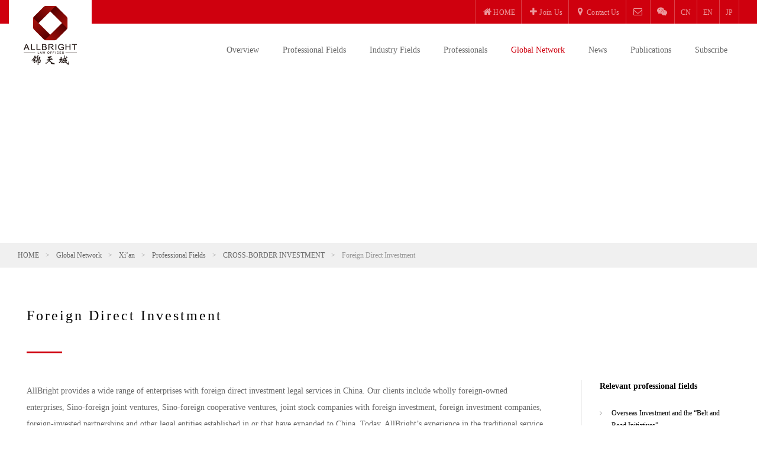

--- FILE ---
content_type: text/html; charset=utf-8
request_url: https://www.allbrightlaw.com/XIan/EN/11066.aspx
body_size: 20565
content:


<!DOCTYPE html>

<html>
<head><meta http-equiv="Content-Type" content="text/html; charset=utf-8" /><meta http-equiv="X-UA-Compatible" content="IE=edge,chrome=1" /><meta name="viewport" content="width=device-width, initial-scale=1.0" /><title>
	Foreign Direct Investment - Xi’an - AllBright Law Offices
</title> <meta name="Keywords" Content="AllBright Law" /> <meta name="Description" Content="" />
    

    <link href="/js/layui/css/layui.css" rel="stylesheet" />
    <link rel="stylesheet" type="text/css" href="/css/web/legaltech.css" />
    <link rel="stylesheet" type="text/css" href="/css/font-awesome-4.7.0/css/font-awesome.min.css">
    <link href="/css/web/animator.min.css" rel="stylesheet" type="text/css">
    <link rel="stylesheet" type="text/css" href="/css/web/phone_top.css">
    <link rel="stylesheet" type="text/css" href="/css/web/jtc_system.css?v7" />
<link rel="stylesheet" type="text/css" href="/css/web/jtc_en.css?v3" />
    <link rel="stylesheet" type="text/css" href="/css/web/fixed.css" />
      <script src="/js/jquery.js?v=3.6.4"></script>
    <script src="/js/web/qrcode.js" type="text/javascript"></script>
    <script src="/js/web/wow.min.js" type="text/javascript"></script>
    <script src="/js/web/legaltech.js?v=1.1" type="text/javascript"></script>
    <script src="/js/layui/layui.js"></script>
    <script src="https://res2.wx.qq.com/open/js/jweixin-1.6.0.js"></script>
     <script src="/js/wxconfig.js"></script>
    <link rel="shortcut icon" href="/favicon.ico" />
</head>
<body>
    <!-- brower_info -->
    <div style="display: none" id="browser_ie">
        <div class="brower_info">
            <div class="notice_info">
                <p>
                    Your browser version is too low, which may cause the website to not be accessed properly!<br>
                    In order for you to use the website features normally, please use these browsers.
                </p>
            </div>
            <div class="browser_list">
                <span><a href="#" target="_blank">
                    <img src="/images/Chrome.png"><br>
                    Chrome</a></span>
                <span><a href="#" target="_blank">
                    <img src="/images/Firefox.png"><br>
                    Firefox</a></span>
                <span><a href="#" target="_blank">
                    <img src="/images/Safari.png"><br>
                    Safari</a></span>
                <span><a href="#" target="_blank">
                    <img src="/images/IE.png"><br>
                    IE9+</a></span>
            </div>
        </div>
    </div>
    <script>
        if (isIE(8)) {
            document.getElementById("browser_ie").style.display = 'block';
        }
    </script>
    <script>
        $(".downmenu").hover(function () {
            $(this).prev().addClass("yellow");
        }, function () {
            $(this).prev().removeClass("yellow");
        });
    </script>

    <!-- Popup window -->
    <div class="black_bg"></div>
    <div class="ewm_box weixin_box BounceIn">
        <div class="close_ewm_box">×</div>
        <div>
            <img src='/uploadify/upload/2018-09-17/209a491c-52d2-4ec4-add9-00d2dd64bd06.jpg' >
        </div>
        <p>
            Open WeChat and scan the QR code<br>
            Subscribe to our WeChat public account
        </p>
    </div>

    <div class="ewm_box search_box BounceIn">
        <div class="close_ewm_box">×</div>
        <h2>Total station search</h2>
        <input name="" placeholder="Search Keyword" id="KeyWordMain" type="text" class="inputselect">
        <select id="RangeMain" name="" class="inputselect">
            <option value="" selected>Search Scope</option>
            <option value="0">text and title</option>
            <option value="1">Search only for titles</option>
        </select>
        <a href="javascript:void(0)" onclick="searchMain()">Search</a>
    </div>
    <script>
        function searchMain() {
            var url = "/EN/0190.aspx";
            window.location.href = url + "?KeyWord=" + $("#KeyWordMain").val() + "&Range=" + $("#RangeMain option:selected").val();
        }
    </script>
    <!--End of Popup window -->

    <div class="site_top">

        <!-- top_head -->
        <div class="top_head">
            <div class="site_width">
                <div class="padding15">
                    <div class="top_head_right">
                        <ul>
                            
                                    <li><a href="/EN/01.aspx"><i class="fa fa-home"></i><span>HOME</span></a></li>
                                
                                    <li><a href="/EN/09.aspx"><i class="fa fa-plus"></i><span>Join Us</span></a></li>
                                
                                    <li><a href="/EN/10.aspx"><i class="fa fa-map-marker"></i><span>Contact Us</span></a></li>
                                

                            
                                    <li><a href='mailto:legal@allbrightlaw.com'><i class='fa fa-envelope-o'></i></a></li>
                                    <li><a href='javascript:;' class='goto_wechat'><i class='fa fa-wechat'></i></a></li>
                                    <!--<li><a href="javascript:;" class="menu_search"><i class="fa fa-search"></i></a></li>-->
                                

                            
                                      <li class=""><a href="/XIan/CN/11066.aspx"><span>CN</span></a></li>
                                
                                      <li class=""><a href="/XIan/EN/11066.aspx"><span>EN</span></a></li>
                                
                                      <li class="lasticon"><a href="/XIan/JP/11066.aspx"><span>JP</span></a></li>
                                
                        </ul>
                    </div>
                </div>
            </div>
        </div>

        <!-- logo and menu -->
        <div class="top_section">
            <div class="site_width">
                <div class="logo">
                    <a href="/EN/01.aspx">
                        <img src="/images/logo.png"></a>
                </div>
                <div class="site_nav">
                    <ul>
                        
                                <li class="">
                                    <a href="/EN/02.aspx">Overview</a>
                                </li>
                            
                                <li class="">
                                    <a href="/EN/03.aspx">Professional Fields</a>
                                </li>
                            
                                <li class="">
                                    <a href="/EN/04.aspx">Industry Fields</a>
                                </li>
                            
                                <li class="">
                                    <a href="/EN/05.aspx">Professionals</a>
                                </li>
                            
                                <li class="active">
                                    <a href="/EN/06.aspx">Global Network</a>
                                </li>
                            
                                <li class="">
                                    <a href="/EN/07.aspx">News</a>
                                </li>
                            
                                <li class="">
                                    <a href="/EN/08.aspx">Publications</a>
                                </li>
                            
                                <li class="">
                                    <a href="/EN/30.aspx">Subscribe</a>
                                </li>
                            
                        
                        <div class="clear"></div>
                    </ul>
                </div>
                <div class="clear"></div>
            </div>
        </div>
    </div>

    <!-- Phone Menu -->
    <div class="mobile">

        <div class="mobile-inner-header">
            <div class="phone_logo">
                <a href="/EN/01.aspx">
                    <img src="/images/logo_w.png" /></a>
            </div>

            <div class="mobile-inner-header-icon mobile-inner-header-icon-out"><span></span><span></span></div>
        </div>
        <div class="mobile-inner-nav">
            
                    <a href="/EN/01.aspx" class="phone_menu">HOME</a>
                
                    <a href="/EN/02.aspx" class="phone_menu">Overview</a>
                
                    <a href="/EN/03.aspx" class="phone_menu">Professional Fields</a>
                
                    <a href="/EN/04.aspx" class="phone_menu">Industry Fields</a>
                
                    <a href="/EN/05.aspx" class="phone_menu">Professionals</a>
                
                    <a href="/EN/06.aspx" class="phone_menu">Global Network</a>
                
                    <a href="/EN/07.aspx" class="phone_menu">News</a>
                
                    <a href="/EN/08.aspx" class="phone_menu">Publications</a>
                
                    <a href="/EN/09.aspx" class="phone_menu">Join Us</a>
                
                    <a href="/EN/10.aspx" class="phone_menu">Contact Us</a>
                
                    <a href="/EN/30.aspx" class="phone_menu">Subscribe</a>
                
             

            
                    <a href="/XIan/CN/11066.aspx" class="language phone_menu chinese ">CN</a>
                    
                
                    <a href="/XIan/EN/11066.aspx" class="language phone_menu  active">EN</a>
                    
                
                    <a href="/XIan/JP/11066.aspx" class="language phone_menu  ">JP</a>
                    <br>
                

            
                    <a href='mailto:shanghai@allbrightlaw.com' class='language phone_menu chinese'><i class='fa fa-envelope-o'></i></a>
                    <a href='javascript:void(0);' class="language phone_menu goto_wechat"><i class='fa fa-wechat'></i></a>
                    <!--<a href="/EN/0190.aspx" class="language phone_menu"><i class="fa fa-search"></i></a>-->
                
            <div style="height: 220px;"></div>
        </div>
    </div>
    <!--End of Phone Menu -->

    

    <div class="main_content">

        <div class="pages_top_bg"></div>
        
                <div class="page_banner office_banner short_banner" style="background-image: url(/uploadify/upload/2018-09-07/c8f5d56c-64dc-4a83-bd0e-27ae095c3a20.jpg);"></div>
            

        

<div class="page_guide margin_none">
    <div class="site_width">
        <div class="padding15">
            
            
                    <a href="/EN/01.aspx">HOME</a> <font>&gt;</font>
                
                    <a href="/EN/06.aspx">Global Network</a> <font>&gt;</font>
                
                    <a href="/XIan/EN">Xi’an</a> <font>&gt;</font>
                
                    <a href="/XIan/EN/03.aspx">Professional Fields</a> <font>&gt;</font>
                
                    <a href="/XIan/EN/10676.aspx">CROSS-BORDER INVESTMENT</a> <font>&gt;</font>
                
                    <span>Foreign Direct Investment</span>
                
         
        </div>
    </div>
</div>


        <div class="office_main_content_new short_padding_top">
            <div class="site_width">

                <div class="about_section">
                    <div class="width9">
                        <div class="padding30">
                            <div class="sub_about_left">
                                
                                        <h1>Foreign Direct Investment</h1>
                                        <div class="title_line_hr"></div>
                                        <p><p>AllBright provides a wide range of enterprises with foreign direct investment legal services in China. Our clients include wholly foreign-owned enterprises,&nbsp;Sino-foreign&nbsp;joint ventures, Sino-foreign cooperative ventures, joint stock companies with foreign investment, foreign investment companies, foreign-invested partnerships and other legal entities established in or that have expanded to China. Today, AllBright’s experience in the traditional service area of foreign direct investment covers almost all areas of business,&nbsp;ranging from&nbsp;real estate, finance, securities, insurance, construction, materials, machinery, chemicals, energy, pharmaceuticals, biotechnology, automobiles, integrated circuits, electronics, telecommunications, media, Internet, logistics, transportation to infrastructure.&nbsp;</p><p><br/></p><p>In foreign direct investment, multiple parties are expected to work together. However, parties may speak different languages, have different cultural values, follow different business philosophies and have different business expectations and goals. Therefore, when designing frameworks, investors need professional guidance from consultants who speak multiple languages, are familiar with different cultures and possess a wide range of experience. We fully understand our clients’ ambitions to start new businesses in China in order to grasp business opportunities at an early stage. Thus, our lawyers work closely with clients’ investment banks and financial advisors to prevent misunderstandings, overcome differences and even break through deadlocks between parties in joint ventures. As a pioneer in the area of foreign direct investment, AllBright provides outstanding services and has already helped many clients explore the Chinese market and conduct their businesses in China smoothly. We provide clients with comprehensive investment guidance to establish investment entities and design business structure. After entities are established, we provide on-going legal services, such as using annual retainers for legal services.</p><p><br/></p></p>
                                    
                                <!--<h3>北京</h3> -->

                            </div>

                            <div class="article">
                                <div class="tab pignose-tab-response pignose-tab-responsive-btn tab">
                                    <ul>
                                        
                                        

                                        
                                        

                                        
                                        

                                        
                                        

                                    </ul>
                                </div>
                            </div>

                            <div class="news_related">
                                <div class="width6 related_left">
                                    
                                            <a href="/XIan/EN/11065.aspx">
                                                <div class="news_data_list">
                                                    <font><i class="fa fa-angle-right"></i></font>
                                                </div>
                                                <h3>Overseas Investment and the “Belt and Road Initiatives”</h3>
                                                <div class="clear"></div>
                                            </a>
                                        

                                </div>
                                <div class="width6 related_right">
                                     
                                            <a href="/XIan/EN/11067.aspx">
                                                <div class="news_data_list">
                                                    <font><i class="fa fa-angle-right"></i></font>
                                                </div>
                                                <h3>Free Trade Zone (FTZ) Related Services</h3>
                                                <div class="clear"></div>
                                            </a>
                                        
                                </div>
                                <div class="clear"></div>
                            </div>
                        </div>
                    </div>
                    <div class="width3">
                        <div class="padding30">
                            <div class="right_menu_title">
                                <h4>
                                    Relevant professional fields
                                </h4>
                                <ul class="practices_sub_list">
                                    
                                            <li>
                                                <a href="/EN/11065.aspx">
                                                    <p>Overseas Investment and the “Belt and Road Initiatives”</p>
                                                </a>
                                            </li>
                                        
                                            <li>
                                                <a href="/EN/11066.aspx">
                                                    <p>Foreign Direct Investment</p>
                                                </a>
                                            </li>
                                        
                                            <li>
                                                <a href="/EN/11067.aspx">
                                                    <p>Free Trade Zone (FTZ) Related Services</p>
                                                </a>
                                            </li>
                                        
                                            <li>
                                                <a href="/EN/11068.aspx">
                                                    <p>Cross-Border Investment and Operation Compliance</p>
                                                </a>
                                            </li>
                                        

                                </ul>
                            </div>
                        </div>
                    </div>
                    <div class="clear"></div>
                </div>
            </div>
        </div>




        <link rel="stylesheet" href="/css/pignose.tab.css" />
        <script type="text/javascript" src="/js/pignose.tab.min.js"></script>
        <script type="text/javascript">
            $(function () {
                $('.tab').pignoseTab({
                    animation: true,
                    children: '.tab'
                });
            });
        </script>



    </div>


    <!-- bottom -->
    <div class="bottom_section">
        <div class="site_width">
            <div class="padding15">
                <div class="width7">
                    
                            <div class="bottom_link">
                                <i class="fa fa-copyright"></i>AllBright Law Offices<font>|</font><a href="/EN/0199.aspx">Exoneration Clause</a><font>|</font><a href="/EN/0198.aspx">Privacy Policy</a><font>|</font><a href="http://www.legaltech.cc/" target="_blank">Produced by LegalTceh</a>
                            </div>
                        
                </div>
                <div class="width5">
                    <div class="bottom_icon">
                        <img src="/images/gongan.png" /><a target="_blank" href="http://www.beian.gov.cn/portal/registerSystemInfo?recordcode=31011502005268">沪公网安备 31011502005268号</a> 沪ICP备05002643号
                    </div>
                </div>
                <div class="clear"></div>
            </div>
        </div>
    </div>
<script>
var _hmt = _hmt || [];
(function() {
  var hm = document.createElement("script");
  hm.src = "https://hm.baidu.com/hm.js?1cc35db11b1fba574e6fddec7b978f08";
  var s = document.getElementsByTagName("script")[0]; 
  s.parentNode.insertBefore(hm, s);
})();
</script>

</body>
</html>


--- FILE ---
content_type: text/css
request_url: https://www.allbrightlaw.com/css/web/jtc_system.css?v7
body_size: 62284
content:
body{ font-family: Arial, Helvetica, sans-serif, SimSun; /*word-break: break-all;*/}
body.no_move{ overflow: hidden;}

input[type="button"], input[type="submit"], input[type="reset"] {-webkit-appearance: none;}
textarea {  -webkit-appearance: none;}   

#browser_ie { BACKGROUND-COLOR: #f6f6b4; DISPLAY: none; HEIGHT: 85px; COLOR: #000; FONT-SIZE: 15px; position:fixed; bottom:0; width:100%; z-index:9999;}
#browser_ie .brower_info { MARGIN: 0px auto; WIDTH: 800px; PADDING-TOP: 17px}
#browser_ie .brower_info .notice_info { POSITION: relative; MARGIN-TOP: 5px; FLOAT: left}
#browser_ie .brower_info .notice_info P { margin:0; TEXT-ALIGN: left; LINE-HEIGHT: 25px; WIDTH: 360px; DISPLAY: inline-block}
#browser_ie .browser_list { POSITION: relative; FLOAT: left}
#browser_ie .browser_list IMG { WIDTH: 40px; HEIGHT: 40px}
#browser_ie .browser_list SPAN { TEXT-ALIGN: center; WIDTH: 80px; DISPLAY: inline-block}

.site_top{position:fixed; width:100%;  left:0; top:0; z-index:99;}
.pages_top_bg{ height:131px;}

.top_head{background:#CF000E; height:40px; overflow:hidden; transition: all .3s ease;}
.top_head_left a{ font-size:12px; line-height:40px; color:#63839c; transition: all .3s linear 0s;}
.top_head_left a:hover{ color:#fff;}
.top_head_right{ text-align:right; height:40px;}
.top_head_right ul{ margin:0; padding:0; list-style:none; display:inline-block;}
.top_head_right ul li{ float:left; border-left: 1px rgba(255,255,255,0.25) solid;}
.top_head_right ul li a{ display:block; color:rgba(255,255,255,0.6); transition: all 300ms linear 0s; padding:0 10px; text-align:center; line-height: 40px; letter-spacing: 0.25px; font-size: 15px;}
.top_head_right ul li a i{ width:20px; line-height: 40px;}
.top_head_right ul li a span{ font-size:12px;}
.top_head_right ul li.email i,.top_head_right ul li.tel i {margin-right: 10px;}
.top_head_right ul li.lasticon{ border-right: 1px rgba(255,255,255,0.25) solid;}
.top_head_right ul li a:hover,.top_head_right ul li a:focus,.top_head_right ul li.tel a{ background:rgba(255,255,255,0.15); color:#fff;}
.top_head_right ul li.tel{ border-left:none;}

.top_section{height:90px; z-index:99; background:#fff; /*box-shadow: 0px 3px 5px 0px rgba(0, 0, 0, 0.12);*/  transition: all .3s ease;}
.top_section .site_width{ position:relative;}
/*.top_section:before{ content:""; position:absolute; width:100%; height:100%; top:0; left:0; background:rgba(255,255,255,0.85); z-index:-1;}*/
.logo{ position:absolute; width:140px; height:130px; left:0; top:-40px; background:#fff; text-align:center; transition: all .3s ease;  /*box-shadow: 0px 3px 5px 0px rgba(0, 0, 0, 0.12);*/}
.logo a{ display:block; padding:10px 0 20px;  transition: all .3s ease;}
.logo img{ height:100px; vertical-align:middle; transition: all .3s ease;}
.site_nav{ float:right; padding-right:15px;}
.site_nav ul{ margin:0; padding:0; list-style:none;}
.site_nav ul li{ float:left; position:relative; }
/*.site_nav ul li:before{ content:""; position:absolute; width:100%; left:0px; bottom:0; border-bottom:1px #ccc solid; line-height:42px; font-size:18px; color:#9f9f9f; transition: all .3s ease;}*/
.site_nav ul li a{display:block; padding:0 20px; font-size:14px; color:#666; line-height:90px;  transition: all .3s linear 0s;}
.site_nav ul li a:hover,.site_nav ul li:hover:before,.site_nav ul li.active a,.site_nav ul li.active:before{ color:#CF000E;}

.site_nav ul li.login span{ display:block; padding:0 20px; line-height:40px; margin-top:25px; background:#CF000E; color:#fff; position:relative; cursor:pointer;  transition: all .3s ease;}
.site_nav ul li.login span .login_box{background:#CF000E; width:200px; position:absolute; top:40px; right:0; display:none;}
.site_nav ul li.login span:hover .login_box{ display:block;}
.site_nav ul li.login .login_box a{ color:#fff; line-height:60px; border-bottom:1px rgba(255,255,255,0.2) solid;}
.site_nav ul li.login .login_box a:hover{ background:rgba(255,255,255,0.2);}
.site_nav ul li.ifont{ float:left; padding-left:0px; margin:0 5px;}
.site_nav ul li.ifont:before{ display:none;}
.site_nav ul li.ifont a i{ border: 1px #ccc solid; width: 28px; height: 28px; border-radius: 100%; line-height: 28px; text-align: center; font-size:14px;}
.site_nav ul li.ifont a i.fa-mobile{ font-size:20px; margin-top:5px;}
.site_nav ul li.ifont.firstifont{}

.office_name_top{position:absolute; left:140px; bottom:20px; height:38px; line-height:38px; font-size:16px; letter-spacing:5px; padding-left:10px; border-left:1px #666 solid; color:#000; transition: all .3s ease;}

.site_top.NavBg .top_head{height:0px;}
.site_top.NavBg .top_section{ height:60px; transition: all .3s ease; border-bottom:1px #e0e0e0 solid; background:rgba(255,255,255,0.75);}
.site_top.NavBg .top_section .logo{ top:0; width:60px; height:60px; background:none; transition: all .3s ease;}
.site_top.NavBg .top_section .logo a{ transition: all .3s ease; padding:10px 0; height:40px;}
.site_top.NavBg .top_section .logo img{ height:40px;}
.site_top.NavBg .top_section .site_nav ul li a{line-height:60px; transition: all .3s ease;}
.site_top.NavBg .top_section .office_name_top{ left:60px; bottom:10px;}

.site_top.NavBg .site_nav ul li.login span{ margin-top:10px; line-height:40px;}

.design{ position:absolute; left:0; bottom:20px; padding-left:40px; font-size:12px; display:none;}

.main_content{}


/* 更多按钮 */
.more_btn{ margin-top:40px; text-align:center;}
.more_btn a{ padding:15px 80px;  border:1px #ccc solid; color:#666; position:relative;}
.more_btn a span{ position:relative; z-index:2;  font-size:12px; transition: all .3s ease-out 0s;}
.more_btn a:before{ content:""; background:#CF000E; position:absolute; height:100%; top:0; left:0; width:0; z-index:1; transition: all .3s ease-out 0s;}
.more_btn a:hover span{ color:#fff;}
.more_btn a:hover:before{ width:100%;}

/* banner */
.slideBox{ width:100%; height:650px; overflow:hidden; position:relative;}
.slideBox .hd{ height:15px; overflow:hidden; position:absolute; left:50%; margin-left:-84px; bottom:15px; z-index:1; display:none; }
.slideBox .hd ul{ overflow:hidden; zoom:1; margin:0; padding:0; list-style:none; }
.slideBox .hd ul li{ float:left; margin:0 3px;  width:50px; height:6px; line-height:140px; overflow:hidden; text-align:center; background:rgba(255,255,255,0.4); cursor:pointer; }
.slideBox .hd ul li.on{ background:#CF000E; height:8px; margin-top:-1px; }
.slideBox .bd{ position:relative;  width:100%; height:100% !important; z-index:0;}
.slideBox .bd .box_word{ position:absolute; width:100%; height:100%; left:0; top:0; display:table; z-index:2;}
.slideBox .bd .box_word .box_word_bg{display: table-cell; vertical-align: middle; padding-top:90px; text-align: center;}
.slideBox .bd .box_word p{ color:#fff; font-size:24px; font-weight:bold; margin:0; line-height:1.6em;}
.slideBox .bd .box_word_phone{ display:none;}
.slideBox .bd ul{ margin:0; padding:0; list-style:none; height:100% !important; width:100% !important;}
.slideBox .bd li{ zoom:1; vertical-align:middle; height:100%; background-position:center center; background-repeat:no-repeat;  background-size: cover;  width:100% !important; position:relative;}
.slideBox .prev,.slideBox .next{ position:absolute; left:0; top:50%; margin-top:35px; display:block; width:30px; height:60px; text-align:center; filter:alpha(opacity=30);opacity:0.3; background:#000;}
.slideBox .prev i,.slideBox .next i{ font-size:30px; color:#fff; line-height:60px;}
.slideBox .next{ left:auto; right:0; background-position:8px 5px; }
.slideBox .prev:hover,
.slideBox .next:hover{ filter:alpha(opacity=100);opacity:1;  }
.slideBox .prevStop{ display:none; }
.slideBox .nextStop{ display:none; }
.small_title{ font-size:21px; color:#fff; letter-spacing:3px; text-transform:uppercase;  text-shadow:0px 3px 5px rgba(0, 0, 0, 0.3); }
.banner_title{ font-size:50px; line-height:1.2em; color:#fff; font-weight:700; margin:20px auto 30px; text-shadow:0px 3px 5px rgba(0, 0, 0, 0.3); }
.banner_txt{ font-size:16px; color:#000; margin-bottom:30px;}
.slideBox .more_btn a{color:rgba(255,255,255,0.8); font-size:12px; background:#CF000E; border:none;}
.slideBox .more_btn a:before{background: #99000F;}

.short_width{ width:40%; text-align: justify;}

.slideBox.fullpage{ height:100%; max-height:1000px;}
.slideBox.fullpage .banner_title{ margin-bottom:50px; font-size:46px;}
.slideBox.fullpage .banner_txt{ margin-bottom:60px;}
.slideBox.fullpage .bd .box_word .box_word_bg{ padding-top:0;}

/* 首页新闻 */
.home_news_box{ position:relative; min-height:400px;}
.home_news_list{ position:absolute; width:100%; left:0; top:-100px; /*background:rgba(207,0,14,0.7);*/ background:rgba(255,255,255,0.8); height:100px;}
.home_news_list h2{ margin:0; line-height:100px; color:#CF000E; padding:0 30px; font-size:24px;}
.home_news_list .more_news{ position:absolute; display:block; right:0; top:0; height:100px; line-height:100px; padding:0 20px; color:#CF000E; font-size:24px;  transition: all .3s ease-out 0s;}
.home_news_list .more_news i{line-height:100px;}
.home_news_list .more_news:hover{ padding-right:25px;}
.home_news_list ul{ margin:0; padding:0; list-style:none; padding: 20px 0; background: #f7f7f7;}
.home_news_list ul li{ height:81px; background:#f7f7f7;}
.home_news_list ul li a{ position:relative; height:81px; display:table;  transition: all .3s ease-out 0s;}

.home_news_list ul li a .news_data{ position:absolute; height:50px; width:48px; padding:5px 10px; left:15px; top:50%; margin-top:-30px; background:#EBEBEB; color:#d6d6d6;}
.home_news_list ul li a .news_data span{ display:block; font-size:18px; color:#555; line-height:30px;}
.home_news_list ul li a .news_data font{ display:block; font-size:14px; color:#999; line-height:14px;}
.news_title_box{display:table-cell; vertical-align:middle;}
.news_title{ padding-left:100px; padding-right:15px;  font-size:13px; line-height:20px; color:#555; max-height:60px; display: -webkit-box;
    -webkit-line-clamp: 3;
    -webkit-box-orient: vertical;
    overflow: hidden;
    text-overflow: ellipsis;}

.home_news_list ul li a:hover{ background:#EBEBEB;}
.home_news_list ul li a:hover .news_title{ color:#CF000E;}

/* 首页业务领域 */
.home_practice{ padding:60px 0; position:relative;}
.section_title h2{ text-transform:uppercase; margin:0; margin-bottom:30px; font-size:24px; color:#CF000E;}
.practice_img{ position:absolute; width:30%; top:130px; left:0;}
.practice_img img{ width:100%; vertical-align:middle;}
.home_practice .owl-carousel{ width:65%; margin-left:35%;}

/* 新闻详情 */
.padding_content_box{ margin-left: 5%;}

.page_guide{font-size:12px; color:#999; padding:10px 0; margin-bottom:50px; background: #f0f0f0;}
.page_guide a{ color:#666;}
.page_guide a:hover{ text-decoration:underline;}
.page_guide font{ margin:0 8px;}

.page_news_title{ margin-bottom:30px;}
.page_news_title h2{ font-size:24px; font-weight:normal; color:#333; line-height:1.4em; padding-bottom:10px; margin:0; margin-bottom:10px; border-bottom:1px #efefef solid;}
.page_news_title span{ color:#999; font-size:12px;}
.page_news_title i{ margin:0 6px 0 15px;}
.page_news_title .hr_line{ margin-top:30px; margin-bottom:0;}

.news_content_box{ margin-bottom:80px;}
.news_right{ }
.zhaiyao{ padding:20px; background:#f7f7f7; margin-bottom:40px; font-family: Helvetica,Arial,Microsoft yahei;}
.zhaiyao span{ color:#CF000E; margin-right:6px;}
.news_content p{ margin:0; font-size:14px; color:#666; text-align:justify;}
.news_content img{ max-width:100%;}
.news_content p,.news_content span,.news_content font{  font-family:Arial,Microsoft yahei !important; font-size:14px !important; line-height:2em !important;}

.news_change{ margin:50px 0 0;}
.news_change ul{ margin:0; padding:0; list-style:none; display:inline-block;}
.news_change ul li{ float:left; margin:0 6px;}
.news_change ul li a,.news_change ul li span{ display:block; padding:5px 10px; border:1px #CF000E solid; color:#CF000E;  transition: 0.3s ease;}
.news_change ul li span{border:1px #e0e0e0 solid; color:#ccc;}
.news_change ul li a:hover{ border:1px #CF000E solid; color:#fff; background:#CF000E;}

.sub_title{ font-size:15px; color:#333; margin:0;}

.team_list{ margin:0; padding:0; list-style:none;}
.team_list li{ float:left; width:33.33%; margin-bottom:30px;}
.team_list li a{ display:block; text-decoration:none; border:none; text-align:left;}
.team_list li a .lawyer_pic{ float:left; width:45%; overflow:hidden;}
.team_list li a .lawyer_int_txt{ float:left; width:47%; margin-left:5%; padding-top:8px;}
.team_list li a .lawyer_int_txt h3{ margin:0; color:#000; font-size:16px;}
.team_list li img{ width:100%; transform: scale3d(1, 1, 1); transition: all 0.5s ease; vertical-align: middle;}
.team_list li span{ display:block; font-size:12px; line-height:1.6em; color:#666; overflow: hidden; text-overflow:ellipsis; white-space: nowrap;}
.team_list li font{ color:#888; font-size:12px; display:block; margin-bottom:12px;}
.team_list li a:hover img{transform: scale3d(1.05, 1.05, 1.05); transition: all 0.5s ease;}
.team_list li a i{ color:#CF000E; font-size:12px; margin-right:5px; margin-top:10px;}
.team_list li a em{ font-style:normal; color:#CF000E; font-size:12px; display:inline-block; margin-top:10px;}

.one_team_list{ margin-bottom:30px;}
.one_team_list li{ width:100%; margin-bottom:20px; border:1px #efefef solid; overflow:hidden;}
.one_team_list li:hover{ background:#f7f7f7;}

.share_box{  margin-bottom:30px;}
.share_box p{ overflow:hidden; font-size:12px; margin:0;}

.padding_content_box .news_box ul li a h4,.padding_content_box .news_box ul li a h2,.padding_content_box .news_box ul li a p{ width:100%;}

.news_about{ border:1px #efefef solid; padding:8px 15px; background:#f7f7f7;}

/* 律师简历 */
.lawyer_content img{ width:100%; vertical-align: middle;}

.lawyer_content h1{ margin:0; font-size:28px; color:#000; letter-spacing: 2px;}
.lawyer_content font{ display:block; margin-top:8px; margin-bottom:30px; color:#999;}
.lawyer_name{ position:relative;}

.lawyer_btn{ position:absolute; top:5px; right:0; text-align:right;}
.lawyer_btn a{ display:block; height:100%;}
.lawyer_btn span{ display:inline-block; width:36px; height:36px; overflow:hidden; border-radius:36px; border:1px solid #CF000E; margin-right:12px;  transition: all .3s ease-out 0s;}
.lawyer_btn span i{width:36px; height:36px; text-align:center; line-height:36px; font-size:18px; float:left; color:#CF000E;}
.lawyer_btn span font{ float:left; line-height:21px; color:#CF000E;}
.lawyer_btn span.dr:hover{ width:105px;} 
.lawyer_btn span.dv:hover{ width:110px;} 
.lawyer_btn span.dc:hover{ width:90px;} 

.lawyer_base_box{ margin-bottom:40px; border-top: 1px #ededed solid;}
.lawyer_base{ border-bottom:1px #ededed solid; padding:7px 0; font-size:14px;}
.lawyer_base span{ font-weight:normal; color:#999; font-size:12px;}
.lawyer_base em{ margin:0 5px; font-style:normal; color:#999;}
.lawyer_base a{ color:#CF000E;}
.lawyer_base a:hover{ text-decoration:underline;}

.lawyer_down{ margin-top:30px; padding-bottom:30px;}
.lawyer_down .button{display: inline-block; padding: 10px 15px; border:1px solid #CF000E; background:none; line-height:1; border-radius: 3px; margin-right:10px; font-size: 14px; color:#CF000E; text-decoration:none; cursor: pointer; transition: all .2s ease-in-out;}
.lawyer_down .button:hover{ background-color: #CF000E; color:#fff;}

.practices_good{ padding-bottom:30px;}
.practices_good a{ display: inline-block; padding:5px 15px; border:1px solid #CF000E; color:#CF000E; border-radius: 5px; font-size:12px; margin-right:15px; transition: all .3s ease-out 0s;}
.practices_good a:hover{ background:#CF000E; color:#fff;}

.lawyer_int{ margin-top:20px; padding-bottom:10px;}
.lawyer_int h2{ margin:0; font-size:18px; color:#333;}
.lawyer_int p{ margin:20px 0; color:#666; text-align:justify; line-height:1.8em;}
.lawyer_int ul{ margin:10px 0; padding:0; list-style:none;}
.lawyer_int ul li{ margin-bottom:5px; color:#777; line-height:2em; text-align:justify; position:relative;}
.lawyer_int ul li a{color:#777;}
.lawyer_int ul li a:hover{ text-decoration:underline;}
.lawyer_int ul li b{ color:#555;}
.lawyer_int i{display:inline-block;padding-left: 1.5em; font-style: normal; position:relative;}
.lawyer_int em{position: absolute; left:0; top:-1px; font-style: normal;}
.lawyer_int span i{ padding-left:0; font-style:italic;}

.service_lawyer_search{ width:100%; margin-bottom:20px; text-align:right;}
.service_lawyer_search p{ color:#999; margin:5px 0; text-align:left; font-size:14px;}
.service_lawyer_search input,.service_lawyer_search select,.service_lawyer_search textarea{ box-sizing:border-box;}
.service_lawyer_search input,.service_lawyer_search select,.service_lawyer_search button,.service_lawyer_search textarea{font-family:Arial;}
.service_lawyer_search input,.service_lawyer_search select,.service_lawyer_search textarea{ display: block; width: 100%; height: 34px; border-radius: 3px; padding: 6px 12px; +padding:0 0; font-size: 14px; line-height: 1.42857143; +line-height:34px; color: #555555; background-color: #ffffff;border: 1px solid #cccccc;}
.service_lawyer_search input:focus {border-color: #999;box-shadow:none;}
.service_lawyer_search textarea{ height:90px;}
.service_lawyer_search input.button{ cursor: pointer; outline: none; white-space: nowrap; display:inline-block; margin-top:20px; padding: 0 22px; width:auto; font-size: 12px; height: 34px; line-height: 34px; border-radius: 3px; border:1px solid #CF000E; background:none; color:#CF000E; font-weight:bold; letter-spacing: 1px;transition: all .2s ease-in-out;}
.service_lawyer_search input.button:hover{background-color: #CF000E; color:#fff;}
.service_lawyer_search input.longbtn{ cursor: pointer; outline: none; white-space: nowrap; margin-top:20px; padding: 0 22px; font-size: 14px; height: 40px; line-height: 40px; border-radius: 3px; background-color: #111; color: #FFF; font-weight:bold; letter-spacing: 1px; border: none;transition: all .2s ease-in-out;}
.service_lawyer_search input.longbtn{ width:100%; background-color: #BC2818;}
.service_lawyer_search input.longbtn:hover{ background-color:#000;}

.news_link{ background:#f7f7f7; padding:15px 15px 5px; margin:30px 0;}
.news_link h2{ margin:0; color:#333; font-size:18px; margin-bottom:10px; text-transform:uppercase;}


.bule_news_box{ padding:80px 0;  background:#f7f7f7;}
.bule_border{}
.news_item{ }
.news_item:nth-child(1) a{ display:block; padding:0 40px 0 0;}
.news_item.bule_border a{ padding:0 20px;}
.news_item.last_item a{ padding:0 0 0 40px;}
.news_item a i{ font-size:30px; color:#CF000E; display:block; height:30px; margin-bottom:25px;}
.news_item a h2{ font-size:16px; color:#000; margin:0; line-height:1.5em; /*height:48px;*/ transition: all .3s ease-out 0s; display: -webkit-box;
    -webkit-line-clamp: 2;
    -webkit-box-orient: vertical;
    overflow: hidden;
    text-overflow: ellipsis;}
.news_item a span{ display:block; font-size:12px; color:#999; margin-bottom:10px;}
.news_item a p{ font-size:12px; color:#666; margin:0; line-height:1.5em; height:90px; text-align:justify; transition: all .3s ease-out 0s; display: -webkit-box;
    -webkit-line-clamp: 5;
    -webkit-box-orient: vertical;
    overflow: hidden;
    text-overflow: ellipsis;}
.news_item a:hover h2,.news_item a:hover p{ color:#CF000E; }
	
.index_about{ padding:80px 0;}
.main_title{ text-align:center;}
.main_title h2{ letter-spacing:10px; font-size:32px; margin:0; margin-left:10px; color:#000;}
.main_title span{ display:block; font-size:13px; color:#999; letter-spacing:3px; margin-left:3px; margin-top:10px;}
.main_title .bule_line{ display:inline-block; width:50px; height:2px; background:#CF000E; margin:25px 0;}

.index_about_txt{ margin:0 auto; max-width:800px; text-align:center;}

.about_item{ text-align:center;}
.about_item a{ display:block; padding:30px 15px 50px; border-radius:10px;  transition: all .3s ease-out 0s;}
.about_item a:hover{ background:#f7f7f7;}
.about_item i{ width:72px; height:72px; line-height:72px; border-radius:100%; background: #CF000E; color:#fff; font-size:32px; text-align:center;}
.about_item i.fa-institution:before,.about_item i.fa-cubes:before{ margin-left:5px;}
.about_item i.fa-legal,.about_item i.fa-trophy,.about_item i.fa-shield{ font-size:36px;}
.about_item h2{ margin:30px 0; font-size:21px; color:#000;}
.about_item p{ margin:0; color:#666; font-size:14px; line-height:1.5em; height:63px; text-align: left; display: -webkit-box;
    -webkit-line-clamp: 3;
    -webkit-box-orient: vertical;
    overflow: hidden;
    text-overflow: ellipsis;}
	
.index_practices{ padding:60px 0; text-align:center; position:relative; background:rgba(0,180,250,0.3);}
.index_practices:before{content: ''; display: block; position: absolute; top: 0; right: 0; bottom: 0; left: 0; background: url(../images/practicesbg.jpg) no-repeat fixed center center; opacity: 0.05; z-index: 0;}
.practices_item{ max-width:800px; margin:0 auto; margin-right:60px;}
.practices_item a{ color:#666;  transition: all .3s ease-out 0s;}
.practices_item a h3{ font-size:18px; color:#666; font-weight:normal; margin:20px 0;}
.practices_item a p{ margin:0; font-size:13px; color:#888; line-height:20px; height:120px; display: -webkit-box;
    -webkit-line-clamp: 6;
    -webkit-box-orient: vertical;
    overflow: hidden;
    text-overflow: ellipsis;}
.practices_item a:hover{ color:#333;}

.index_practices.fullpage_practices{ background:#CF000E;}
.index_practices.fullpage_practices .practices_item a h3{ color:#fff;}
.index_practices.fullpage_practices .practices_item a p{ color:rgba(255,255,255,0.85)}
.index_practices.fullpage_practices .owl-theme .owl-dots .owl-dot span{border: 1px #fff solid !important;}
.index_practices.fullpage_practices  .owl-theme .owl-dots .owl-dot.active span, .index_practices.fullpage_practices  .owl-theme .owl-dots .owl-dot:hover span{border:1px #ec5646 solid !important;}

.rongyi_section{ background:#f7f7f7; padding:80px 0; position:relative;}
.rongyi_section .section_title{ text-align:center;}
.rongyi_section .border_line{ position:absolute; width:100%; border-top:1px #e0e0e0 solid; left: 0; top: 200px; margin: 0;}
.owl-carousel_honor{ padding:40px 80px 20px; box-sizing: border-box; text-align:center;}
.owl-carousel_honor .honor_item{ padding:0 30px;}
.owl-carousel_honor .honor_item h2{ margin:0; font-size:18px; font-weight:normal; color:#999; position:relative; margin-bottom:30px;}
.owl-carousel_honor .honor_item h2:before{ content: "\f192"; font-family:FontAwesome; position:absolute; left:50%; margin-left:-6px; bottom:-18px; font-size: 14px;}
.owl-carousel_honor .honor_item p{ font-size:12px; margin:0; line-height:2em; color:#333;}
.owl-carousel_honor .owl-stage-outer{ z-index:2;}
.owl-carousel_honor.owl-theme .owl-controls{ position:absolute; z-index:1; width:100%; box-sizing: border-box; left:0; top:38px;}
.owl-carousel_honor.owl-theme .owl-controls .owl-nav{ position:relative;}
.owl-carousel_honor .owl-controls .owl-nav .owl-prev{ position:absolute; left:30px;}
.owl-carousel_honor .owl-controls .owl-nav .owl-prev:before{ content: "\f104"; font-family:FontAwesome; position:absolute; left:0; top:0; margin-left:12px; font-size: 14px; color:#fff; line-height:30px;}
.owl-carousel_honor .owl-controls .owl-nav .owl-next{ position:absolute; right:30px;}
.owl-carousel_honor .owl-controls .owl-nav .owl-next:before{ content: "\f105"; font-family:FontAwesome; position:absolute; left:0; top:0; margin-left:12px; font-size: 14px; color:#fff; line-height:30px;}

/* 底部 */
.bottom_section{ background:rgba(0,0,0,0.8); padding:25px 0; font-size:12px;}
.bottom_link,.bottom_link a{ color:#ccc;}
.bottom_link i{ margin-right:5px;}
.bottom_link a:hover{ text-decoration:underline;}
.bottom_link font{ margin:0 6px;}
.bottom_icon{ text-align:right; color:#ccc;}
.bottom_icon a{ margin:0 12px 0 6px; color:#ccc;}
.bottom_icon a i{ width:22px; height:22px; border-radius:100%; background:#172385; color:#fff; text-align:center; line-height:22px; font-size:12px;  transition: all .3s ease-out 0s;}
.bottom_icon a:hover{ text-decoration:underline;}

.sub_banner{ height:300px; background-size: cover; background: no-repeat scroll center center;}

.bottom_title{ margin-bottom:20px;}
.bottom_title h2{ margin:0; font-size:18px; font-weight:normal; color:#000;}

.qrcode_share_box{ border:1px #ccc solid; padding:30px 0; text-align:center;}
.qrcode_share_box p{ font-size:13px; color:#888; margin-bottom:0;}

/* 上一篇下一篇新闻 */

.news_data_list{ float:right; margin-left:40px;}
.news_data_list p{ margin:0; font-size:21px; font-family:helveticaneuethn,Arial; color:#999; margin-top:4px; margin-bottom:20px;  transition: all .3s ease-out 0s;}
.news_data_list font{ display:block; border-left:1px #e6e6e6 solid; margin-left:15px; padding-left:25px;  transition: all .3s ease-out 0s;}
.news_data_list font i{ position:relative; font-size:18px; color:#666;  transition: all .3s ease-out 0s;}
.news_data_list font i:after{ content:""; position:absolute; left:-11px; top:9px; height:1px; width:15px; background:#666;  transition: all .3s ease-out 0s;}

.news_related{ margin-top:80px; background:#f7f7f7;}
.news_related a{ padding:40px 30px; display:block;  transition: all .3s ease-out 0s;}
.news_related a:hover{ background:#CF000E;}
.news_related h3{ margin:0; overflow:hidden; white-space: nowrap; text-overflow: ellipsis; color:#666; font-size:14px; font-weight:normal;  transition: all .3s ease-out 0s;}
.news_related .related_right h3{ text-align:right;}
.news_related a:hover h3{ color:#fff; }
.related_left .news_data_list{ float:left; margin-right:20px; margin-left:0;}
.related_left .news_data_list font{transform:rotate(180deg); margin-left:0;}
.related_right .news_data_list{ margin-left:20px;}
.news_related a:hover .news_data_list font{ border-color:#fff;}
.news_related a:hover .news_data_list font i{ color:#fff;}
.news_related a:hover .news_data_list font i:after{background:#fff;}

/* 相关律师 */
.lawyer_link_list{ margin-bottom:40px;}
.lawyer_link_list h3{ margin:0; padding-bottom:10px; border-bottom:1px #e6e6e6 solid; font-size:14px; color:#999; font-weight:normal;}
.lawyer_link_list ul{ margin:0; padding:0; list-style:none;}
.lawyer_link_list ul li{ border-bottom:1px #e6e6e6 solid; padding-top:15px;}
.lawyer_link_list ul li a{ display:block; line-height:1em;}
.news_lawyer_img{ float:left; margin-right:12px; width:35%;}
.news_lawyer_txt{ overflow:hidden;}
.news_lawyer_txt h4{ margin:0; font-size:15px; color:#666; margin-bottom:5px; display: block; line-height: 1em;}
.news_lawyer_txt em{ font-size:12px; color:#999; font-style:normal; display:block; margin-bottom:15px;  overflow: hidden; white-space: nowrap; text-overflow: ellipsis;}
.news_lawyer_txt p{ font-size:12px; color:#999; margin:3px 0; overflow: hidden; white-space: nowrap; text-overflow: ellipsis;}
.news_lawyer_txt p i{ margin-right:5px;}

.lawyer_link_list #qrcode{ text-align:center; border: 1px #e6e6e6 solid; padding: 20px; border-top: none;}

.page_news_title .page_title{ width:75%; margin:0 auto; text-align:center; padding-bottom:60px;}
.page_news_title .page_title h2{ border-bottom:none;}
.page_news_title .page_title p{ text-align:left;}

.office_list{ padding:0; margin:0; list-style:none; border-top:1px #eee solid;}
.office_list li{}
.office_list li a{ display:block; padding:20px 0; border-bottom:1px #eee solid;  transition: all .3s ease-out 0s;}
.office_list .office_img{ float:left; width:17%;}
.office_list .office_txt{ float:left; width:73%; padding:15px 0;}
.office_list .office_go{ float:left; width:10%; text-align:center; padding-top:45px; color:#999;}
.office_list .office_img img{ width:100%; vertical-align:middle;}
.office_list .office_txt h2{ margin:0; margin-bottom:10px; padding-left:25px; padding-right:15px; font-size:16px; font-weight:normal; color:#000;  transition: all .3s ease-out 0s;}
.office_list .office_txt p{ margin:0; padding-left:25px; padding-right:15px; color:#888; font-size:13px;  transition: all .3s ease-out 0s;}

.office_list li a:hover{ background:#f7f7f7;}
.office_list li a:hover .office_txt h2{ padding-left:40px; padding-right:0;}
.office_list li a:hover .office_txt p{ padding-left:40px; padding-right:0;}

.page_banner{ height:640px; background-repeat:no-repeat; background-position:center center; background-size: cover; position:relative;}
.banner_content{ position:absolute; left:0; bottom:180px; width:100%; color:#fff;}
.banner_content h2{ font-size:42px; margin:0; margin-bottom:40px;}
.banner_content p{ font-size:14px; margin:0;}

.banner_search{ position:absolute; right:0; top:-120px;}
.banner_search select.inputselect{ font-size:14px; width: 160px;}

.white_box{ margin-top:-130px; background:#fff; padding:40px 60px 80px; position:relative;}
.office_list_new{ margin:0; padding:0; list-style:none;}
.office_list_new li{ float:left; width:25%; /*border-bottom:1px #eee solid; border-right:1px #eee solid;*/ text-align:center; padding:20px 0; margin-bottom:10px; box-sizing: border-box;}
.office_list_new li:nth-child(3n){ border-right:none;}
.office_list_new li a{ display:block;}
.office_list_new li .office_img_bg{ display:inline-block; width:100px; height:100px; border-radius: 10px; padding: 5px; box-shadow: 0px 0px 8px rgba(0,0,0,0.4);}
.office_list_new li .office_img_bg img{ width:100px; height:100px; border-radius: 8px; transition: all 0.5s ease; -webkit-filter: grayscale(100%);
    -moz-filter: grayscale(100%);
    -ms-filter: grayscale(100%);
    -o-filter: grayscale(100%);
    filter: grayscale(100%); filter: gray;}
.office_list_new li h3{ color:#666; font-weight:normal; margin-bottom:0;}
.office_list_new li a:hover .office_img_bg img{transform: scale3d(1.1, 1.1, 1); filter: none;}
.office_list_new li a:hover h3{ color:#870a06;}

.downmenu{ position: fixed; top:130px; left:0; width:100%; background:#fff; display:none; border-top:1px #eee solid; border-bottom:1px #eee solid;  box-sizing: border-box;  transition: all .3s ease-out 0s; font-size:12px;}
.downmenu_content{ padding:20px 15px 20px 310px;}
.downmenu img{ float:left; margin-right:30px;}
.downmenu p{ margin:0;}
.site_nav ul li:hover .downmenu{ display:block;}
.site_top.NavBg .downmenu{ top:60px;}
.downmenu_txt ul{ margin:0; padding:0; list-style:none; margin-top:15px;}
.downmenu_txt ul li{ margin-right:10px;}
.downmenu_txt ul li a{ line-height:30px !important; padding:0 10px; border:1px #ccc solid; font-size:12px; }
.downmenu_txt ul li a:hover{ border:1px #CF000E solid;}

.office_home .home_news_box{ min-height:inherit;}
.office_home .home_news_list{ position:static; height:auto; margin-top:40px; margin-bottom: 80px;}
.office_home .home_news_list ul{ margin-top:15px;}
.office_home .home_news_list ul li{ background:none;}
.office_home .home_news_list h2{ line-height:40px; font-size:18px; padding:0 15px;}
.office_home .home_news_list .more_news{ height: 40px; line-height: 40px;}

.office_banner{ height:400px;}
.office_banner .banner_content h2{ text-align:center;font-weight:bold; font-family:Arial,Microsoft yahei; margin-bottom: 20px; text-shadow:3px 3px 3px rgba(0,0,0,0.6);}

.office_main_content{ background:url(../images/box_top_bg.png) repeat-x top left; margin-top:-150px; padding-top:20px; position:relative; z-index:2;}
.office_box{ background:#fff; padding:0 15px; min-height:400px;}
.office_left{ float:left; width:20%;}
.office_right{ float:left; width:80%;}
.sub_menu ul{ margin:0; padding:0; list-style:none;}
.sub_menu ul li{ border-bottom:1px #eee solid;}
.sub_menu ul li a{ display:block; padding:10px 0 10px 20px; position:relative; color:#666; font-size:15px; transition: all .3s ease-out 0s;}
.sub_menu ul li a::before {content:''; position:absolute; width:3px; height:12px; background:transparent; left:0px; margin-top:5px; transition: all .3s ease-out 0s;}
.sub_menu ul li a:hover{ padding-left:30px;}
.sub_menu ul li a:hover::before {background:#CF000E; left:10px;}
.sub_menu ul li.active a{ color:#CF000E;}
.sub_menu ul li.active a::before {background:#CF000E;}

.office_page_title{ font-size:24px; line-height:50px; margin-bottom:40px; color:#444;}
.site_page_title{ text-align:center;}
.short_section{ width:75%; margin:0 auto; text-align:center; font-size:13px;}

.img_title{text-align:center; width:90%; margin:80px auto 50px;}
.img_title img{ width:100%; transition:All 0.4s ease-in-out;}
.img_title p{ margin:10px 0; font-size:14px;}
.img_title p a{ color:#555;}
.img_title .imgbox{ overflow:hidden;}
.img_title .imgbox:hover img{transform:scale(1.1);}

.office_news_list{}
.office_news_list ul{ margin:0; padding:0; list-style:none; border-top:1px #eee solid;}
.office_news_list ul li{border-bottom:1px #eee solid; padding:10px 0 10px;}
.office_news_list ul li a{ display:block;}
.office_news_list ul li h4{ color:#575757; font-weight:normal; margin:0; display: -webkit-box;
    -webkit-line-clamp: 2;
    -webkit-box-orient: vertical;
    overflow: hidden;

    text-overflow: ellipsis;}
.office_news_list ul li span{ color:#999; font-size:13px;}
.office_news_list ul li a:hover h4{ color:#CF000E;}

.practices_list{ margin:0; padding:0; list-style:none; padding-top:20px;}
.practices_list li{ margin-bottom:40px;}
.practices_list li a{ display:block; padding:30px 50px 30px 0; background:#f7f7f7; transition: all .3s ease-out 0s; position:relative;}
.practices_list li a h3{ font-size:18px; color:#CF000E; margin:0; margin-bottom:10px; transition: all .3s ease-out 0s;}
.practices_list li a p{ color:#999; font-size:13px; margin:0;}
.practices_list_name{ float:left; width:90%; border-left: 10px #CF000E solid; padding-left:30px; box-sizing: border-box;}
.practices_go{ position:absolute; width:5%; border-left:1px #ddd solid; height:30px; right:0; top:50%; margin-top:-15px; padding:0 35px 0 25px; box-sizing: border-box;  transition: all .3s ease-out 0s;}
.practices_go i{ color:#999; line-height:30px; font-size:18px;}
.practices_list li a:hover{ padding:20px 50px 40px 0; background:#fff0de;}
.practices_list li a:hover .practices_go{ padding-right:15px;}
/*.practices_list li a:hover h3,.practices_list li a:hover p{ color:#fff;}
.practices_list li a:hover .practices_go{border-left:1px #fff solid; padding-left:30px;}
.practices_list li a:hover .practices_go i{ color:#fff;}*/

.office_main_content_new{ padding:120px 0;}
.sub_about_left h3{ color:#CF000E; font-size:14px; margin:0; letter-spacing:2px;}
.sub_about_left h1{ font-size:24px; margin:10px 0 50px; color:#000; letter-spacing:3px; }
.title_line_hr{ height:3px; width:60px; margin-bottom:50px; background:#CF000E;}
.sub_about_left p{ font-size:14px; line-height:2em;}
.sub_about_left .more_btn{ text-align:left; margin-top:80px;}
.sub_about_right{ padding:10px; background:#f7f7f7;}
.sub_about_img img{ width:100%;}

.page_imgbg_section{background-repeat:no-repeat; background-position:center center; background-size: cover; position:relative; padding:100px 0; background-attachment:fixed;}
.page_imgbg_section:before{ content:""; position:absolute; top:0; left:0; width:100%; height:100%; background:rgba(0,0,0,0.65)}
.about_section_link{ margin:0; padding:0; list-style:none;}
.about_section_link li{ float:left; width:25%;}
.about_section_link li a{ display:block; text-align:center;  padding:20px 0;}
.about_section_link li a:hover{ background:rgba(255,255,255,0.1);}
.about_section_link li a i{ font-size:72px; color:#CF000E; margin-bottom:30px;}
.about_section_link li a p{ font-size:18px; color:#fff;}

.sub_news_section{ padding:80px 0;}

.right_menu_title{ margin-top:130px; border-left:1px #eee solid; padding-left:30px;}
.right_menu_title h4{ color:#000; margin:1.33em 0; font-weight: bold;}
.practices_sub_list{ margin:0; padding:0; list-style:none;}
.practices_sub_list li a{ position:relative; display:block; padding: 5px 0; padding-left:20px; color: #000; font-size: 12px; line-height: 1.8em;}
.practices_sub_list li a:hover{ text-decoration:underline;}
.practices_sub_list li a:before{    content: "\f105";font-family: FontAwesome; position: absolute; width: 24px; height: 28px; color: #aaa; font-size: 12px; left: 0; top: 5px;}
.lawyer_show_box ul li span {
    display: inline-block;
    margin: 0 5px;
    font-size: 12px;
    line-height: 1.6em;
}
.lawyer_show_box ul{ margin:0; padding:0; list-style:none;}
.lawyer_show_box ul li{ margin-bottom:50px; float:left; width:25%; padding:0 15px; box-sizing: border-box;}
.lawyer_show_box ul li a{ display:block; color:#CF000E; font-size:12px; vertical-align:middle;}
.lawyer_show_box ul li a.office_email{ color:#666;height:22px;}
.lawyer_show_box ul li a img{ width:100%; vertical-align:middle; margin-bottom:15px;}
.lawyer_show_box ul li h2{ font-size:16px; color:#000; margin:0;}
.lawyer_show_box ul li p{ margin-top:0; margin-bottom:8px; font-size:12px; color:#999;line-height: 1.5em; height: 3em;}
.lawyer_show_box ul li a:hover h2,.lawyer_show_box ul li a.office_home:hover,.lawyer_show_box ul li a.office_email:hover{ text-decoration:underline}

.short_banner{ height:280px;}
.short_banner .banner_content{ bottom:120px;}

.office_practices_list{ padding-top:0;}
.office_practices_list li a{ background:#fff; border:1px #eee solid;}
.office_practices_list .practices_list_name{ border-left:none; padding-left:45px;}

.about_icon{ margin:0; padding:0; list-style:none; padding-top:40px;}
.about_icon li{ float:left; width:16.66666666666667%; text-align:center;}
.about_icon li a,.about_icon li a .about_icon_show{ display:inline-block; vertical-align:middle; transition: all .3s ease-out 0s;}
.about_icon li a .about_icon_show{border-radius: 10px;}
.about_icon li a .about_icon_show img{ vertical-align:middle; width:80px;}
.about_icon li a .about_icon_show .red_icon{-webkit-filter: grayscale(100%);
    -moz-filter: grayscale(100%);
    -ms-filter: grayscale(100%);
    -o-filter: grayscale(100%);
    filter: grayscale(100%); filter: gray; opacity:0.6;}
.about_icon li a .about_icon_show .white_icon{ display:none;}

.about_icon li a i{ width:90px; height:90px; line-height:90px; border-radius:100%; border:1px #CF000E solid; font-size:28px; color:#CF000E; position:relative; overflow:hidden;}
.about_icon li a i:before{ position:relative; z-index:2;}
.about_icon li a i:after{ content:""; position:absolute; width:100%; height:100%; border-radius:100%; left:0; top:0; background:#CF000E; -webkit-transform: scale(0);  transform: scale(0); -webkit-transition-property: transform;
  transition-property: transform;
  -webkit-transition-duration: 0.3s;
  transition-duration: 0.3s;
  -webkit-transition-timing-function: ease-out;
  transition-timing-function: ease-out;}
.about_icon li.active a i,.about_icon li a:hover i{ color:#fff;}
.about_icon li.active a i:after,.about_icon li a:hover i:after{-webkit-transform: scale(1); transform: scale(1);}
.about_icon li a p{ color:#666; margin-top: 5px;}

.about_icon li a:hover .about_icon_show,
.about_icon li.active .about_icon_show{ background:#CF000E;}
.about_icon li a:hover .about_icon_show .red_icon,
.about_icon li.active .about_icon_show .red_icon{ display:none;}
.about_icon li a:hover .about_icon_show .white_icon,
.about_icon li.active .about_icon_show .white_icon{ display:block;}

.about_content_box{ padding:20px 80px 60px;}
.about_section_title{font-weight:bold; color:#000; font-size:18px; margin:60px 0 20px; border-left:4px #cf000e solid; padding-left:10px;}
.choose_type{ padding:40px 0 0;}
.choose_type ul{ margin:0; padding:0; list-style:none;}
.choose_type ul li{ margin-bottom:12px; font-size:15px;}
.choose_type ul li a{ margin-right:20px; color:#333;}
.choose_type ul li a:hover,.choose_type ul li a.active{ color:#CF000E; border-bottom:1px #CF000E solid;}

.about_ry_title{ font-size:15px; padding-top:40px;}

.word_search{}
.word_search ul{ margin:0; padding:0; list-style:none;  margin-bottom:15px;}
.word_search ul li{ float:left; width:3.846153846153846%; text-align:center;}
.word_search ul li a,.word_search ul li span{ font-size:14px; display:inline-block; width:32px; height:32px; line-height:32px; border-radius:32px; text-align:center; color: #666; transition: all .5s; }
.word_search ul li span{ color:#ccc;}
.word_search ul li a:hover,.word_search ul li a.onthis{ background:#CF000E; color:#fff;}

.team_main_search{ padding:40px;}
.team_main_search h3{ font-size:16px; color:#333; margin:0; margin-bottom:10px;}
.team_main_search .word_search{ margin-bottom:50px; border:1px #eee solid; padding:5px 0; width:100%; margin-top:0;}
.team_main_search .word_search ul{ border-right:none; margin-bottom:0;}
.team_main_search .word_search ul li{ width:7.692307692307692%;  margin:5px 0;}
.team_main_search .word_search ul li a,.team_main_search .word_search ul li span{width:36px; height:36px; line-height:36px; border-radius:36px;}

.inputselect{ display: block; width: 100%; height:42px; padding: 6px 12px; margin-bottom:30px; font-size: 12px; line-height: 1.42857143; color: #555555; background-color: #ffffff; border: 1px solid #ddd; box-sizing: border-box;}
.search_btn_show{background: #CF000E; width:auto; display:inline-block; color:#fff; cursor:pointer; border:none; padding:15px 80px;  transition: all 0.3s ease-out;}
.search_btn_show:hover{ background:#333;}
.input100{ width:100%;}
.align_right{ text-align:right;}

.team_list_page{ padding:0 30px;}
.team_list_page h3{ font-size:12px; color:#999; font-weight:normal;}
.team_list_page .inputselect{ font-size:12px;}

.news_list_img ul{ margin:0; padding:0; list-style:none;}
.news_list_img ul li{}
.news_list_img ul li a{ display:block; position:relative; padding-bottom:25px; margin-bottom:25px; border-bottom:1px #eee solid;}
.news_list_img ul li a .news_pic{ float:left; width:270px; padding-right:30px;}
.news_list_img ul li a .news_pic img{ width:100%; vertical-align:middle;}
.news_list_img ul li a .news_txt{ overflow:hidden;  padding-right:100px; transition: all .3s ease-out 0s;}
.news_list_img ul li a .news_txt h2{ color:#333; font-size:18px; font-weight:normal; margin:15px 0;}
.news_list_img ul li a .news_txt p{ margin:0; font-size:13px; color:#999;}
.news_list_img ul li a .news_data{ position:absolute; right:0; top:15px; text-align:right;}
.news_list_img ul li a .news_data span{ font-size:14px; color:#999;}
.news_list_img ul li a .news_data p{ margin:0; color:#999; font-size:24px;}

.news_list_img ul li a:hover .news_txt{ padding-left:10px; padding-right:90px;}
.news_list_page{ padding:0; margin-top:50px;}
.news_list_page .inputselect{ height:36px; margin-bottom:10px;}
.news_list_page .search_btn_show{ width:100%;}

.team_main_search .job_search{ border:none;}
.team_main_search .job_search ul li{ width:auto; margin-right:30px;}
.team_main_search .job_search ul li a{ width:auto; height:auto; padding:0px 30px; border:1px #ccc solid;}
.team_main_search .job_search ul li a:hover{ border:1px #CF000E solid;}

a .job_add{ color:#999; /*margin-top:10px; padding-top:10px; border-top:1px #eee solid;*/}
a .job_add font{ color:#000;}

.form_group{margin-bottom: 15px;}
.form_group input,.form_group select,.form_group textarea{width: 100%; font-size: 13px; height: 50px; line-height: 51px; border-radius: 4px; color: #000; outline: none; padding: 0 20px; transition: all 0.2s; border: 1px solid #ccc; background: #fff; font-family: Helvetica,Arial,Microsoft yahei; box-sizing: border-box;}
.form_group textarea{height: 160px; padding-top: 11px; padding-bottom: 11px; line-height: 27px !important; resize: vertical;}
.form_group input:focus,.form_group select:focus,.form_group textarea:focus { box-shadow: none; border-color: #CF000E; background: #fff; }
.form_group input.form_btn{ background:#CF000E; width:auto; height: 50px; line-height: 51px; padding: 0 26px; font-size: 12px; color:#fff; border:none; cursor:pointer;}
.form_group input.form_btn:hover{ background:#000;}
.form_note{ color:#999; font-size:12px;}
.form_note i{ color:#CF000E; font-size:14px; margin-right:5px;}

.contact_info{ padding-left:50px;}
.contact_info h1{ font-size:18px; color:#000; margin-top:0; margin-bottom:30px;}
.contact_info p{ margin:0; line-height:2.5em;}

.contact_space{ padding:0; margin-top:40px;}
.contact_space h3{ font-size:14px; color:#333;}
.contact_space .word_search{ border:none; margin-bottom:0;}
.contact_space .word_search ul li{ width:10%; text-align:left;}

.map{ padding-bottom:100px;}
#allmap{height:450px;}

.news_web_link{ margin-top:30px;}
.news_web_link a{ color:#CF000E;}
.news_web_link a:hover{ text-decoration:underline;}

.team_main_search .other_frim ul li a{ width:auto; height:auto; padding:0 10px;}
.contact_space .other_frim ul li{ width:auto; margin-right:10px;}

.lawyer_action{ border:1px #ccc solid; border-top:none; padding:20px 0;}
.lawyer_action ul{ margin:0; padding:0; list-style:none;}
.lawyer_action ul li{ float:left; width:50%; border-right:1px #ccc solid; box-sizing: border-box; text-align:center;}
.lawyer_action ul li a{ display:block;}
.lawyer_action ul li a i{ color:#CF000E; font-size:28px;}
.lawyer_action ul li a p{ margin:0; margin-top:5px; font-size:15px; color:#333; transition: all 0.2s;}
.lawyer_action ul li a:hover p{ color:#CF000E;}

.job_list{ margin:0; padding:0; list-style:none; margin-top:-20px;}
.job_list li{ transition: all 0.2s;}
.job_list li.job_row_title{ padding:15px 0; font-weight:bold; color:#333;}
.job_list li:nth-child(2n){ background:#f7f7f7;}
.job_list li:last-child{ border-bottom:1px #f0f0f0 solid;}
.job_list li div{ padding:0 2em; box-sizing: border-box;}
.job_list li a{ display:block; padding:15px 0; color:#666;}
.job_list li:hover{ background:#f0f0f0;}
.job_list li.job_row_title:hover{ background:#fff;}

.job_content_title{ margin-top:-15px; margin-bottom:30px;}
.job_content_title h1{ margin:0;font-size: 24px;
    font-weight: normal;
    color: #000;
    line-height: 1.4em;
    padding-bottom: 10px;
    margin: 0;
    margin-bottom: 10px;
    border-bottom: 1px #efefef solid;}
.job_content_title span{color: #333; font-size: 14px; margin-right:25px;}

.job_51job{ margin-top:30px;}
.job_51job a{background: #CF000E; display: inline-block;
    color: #fff;
    cursor: pointer;
    border: none;
    line-height: 1.42857143;
    padding: 7px 25px;
    border-radius: 3px;
    transition: all 0.3s ease-out;}
.job_51job a:hover{ background:#000;}
.job_51job a.other_site_job{ background:none; color:#666;}
.job_51job a.other_site_job:hover{ background:#none; color:#CF000E;}

.job_reg{ margin-top:30px; border:1px #ddd solid; padding:20px 30px; display:none;}
.input_shengming { margin-bottom: 20px; font-size: 13px; }

.tab_ul{ margin-bottom:40px;}
.tab_ul ul{ margin:0; padding:0; list-style:none;}
.tab_ul ul li{ float:left; margin-right:20px;}
.tab_ul ul li a{ display:block; padding:8px 25px; color:#333; background:#f0f0f0; transition: all 0.1s ease-out;}
.tab_ul ul li a:hover{ background:#ddd;}
.tab_ul ul li a.active{ background:#CF000E; color:#fff;}

.home_bottom_bg{background-repeat:no-repeat; background-position:center center; background-size: cover; position:relative; margin-top:50px; padding:100px 0;}
.home_bottom_bg h1{ font-size:36px; margin:0; color:#fff; margin-top:174px;}
.home_bottom_bg p{ font-size:14px; color:#fff; margin:25px 0;}
.news_houor_list{ margin:0; padding:0; list-style:none;}
.news_houor_list li{ float:left; width:33.33%; box-sizing: border-box; border:1px #fff solid; height:174px; margin-left:-1px; margin-bottom:-1px; padding:15px 25px; transition: all 0.2s ease-out;}
.news_houor_list li:first-child{ margin-left:calc(33.33% - 2px);}
.news_houor_list li h2{ margin:0; font-size:15px; border-bottom:1px #fff dotted; color:#fff; display:inline-block; line-height:19px;}
.news_houor_list li span{ display:block; color:#fff; margin-top:20px; font-size:14px; line-height:1.5em; height: 84px; display: -webkit-box;
    -webkit-line-clamp: 4;
    -webkit-box-orient: vertical;
    overflow: hidden;
    text-overflow: ellipsis;}

.news_houor_list li:hover{background:#CF000E;}
.news_houor_list_more{ text-align:right; margin-top:50px;}
.news_houor_list_more a{ background:#CF000E; border:1px #CF000E solid; display:inline-block; padding:15px 25px; color:#fff; margin-right:2px; width: 33.33%; box-sizing: border-box; text-align: center; transition: all 0.2s ease-out;}
.news_houor_list_more a:hover{ background:none; border:1px #CF000E solid;}

.pagination_box{ text-align:center;}

.office_place_box{ margin-top:50px;}
.office_place_box a{ display:block; border:1px #CF000E solid; color:#CF000E; font-size:16px; text-align:center; padding:15px 0; transition: all 0.2s ease-out;}
.office_place_box a:hover{ background:#CF000E; color:#fff;}

.join_box{ padding-top:20px;     padding-bottom: 30px;}
.join_box h3{font-size: 16px; color: #CF000E; margin: 0; margin-bottom: 10px;}
.join_box p{margin:20px 0;}

.short_padding_top{ padding-top:60px;}
.margin_none{ margin:0;}

.rongyi_type_img{ padding-top:40px; float:left; width:20%;}
.rongyi_type_txt{ padding-top:40px; float:right; width:75%;}
.rongyi_type_img img{ width:100%; vertical-align:middle;}
.rongyi_type_img span{ display:block; text-align:center; padding-top:10px;}
.rongyi_type_txt ul{ margin:0; padding:0; list-style:none;}
.rongyi_type_txt ul li{ border-bottom:1px #ddd solid; padding-bottom:20px; margin-bottom:20px;}
.rongyi_type_txt ul li b{ color:#000; display:block; padding-bottom:5px;}

.only_lawyer_show ul li{ border-left:3px #f0f0f0 solid;}

.office_list_new_new{ margin:0; padding:0; list-style:none; margin-top:20px; margin-bottom: 40px;}
.office_list_new_new li{ float:left; width:25%; margin-bottom:20px; padding:0 20px; box-sizing: border-box;}
.office_list_new_new li a{ display:block; border-bottom:1px #eee solid; padding:20px 0; position:relative; transition: all 0.2s ease-out;}
.office_list_new_new li a .office_img_bg{ display:none;}
.office_list_new_new li a h3{ margin:0; color:#333; font-size:15px;}
.office_list_new_new li a:after{content: "\f105"; font-family: FontAwesome; position: absolute; width: 24px; height: 28px; color: #aaa; font-size: 18px; right: 0; top: 20px; text-align:right;}
.office_list_new_new li a:hover{ border-bottom:1px #CF000E solid;}
.office_list_new_new li a:hover h3{ color:#CF000E;}
.office_list_new_new li a:hover:after{ color: #CF000E;}

.practices_list_new{ margin:0; padding:0; list-style:none;}
.practices_list_new li{ float:left; width:33.33%; padding:0 15px; margin-bottom:30px; box-sizing: border-box;}
.practices_list_new li a{ display:block; color:#666;}
.practices_list_new li a:hover{ color:#CF000E; text-decoration:underline;}
.practices_list_new li h3{ margin:20px 0;}
.practices_list_new li h3 a{ font-size:24px; color:#333;}
.practices_list_new li p{ padding-left:0em; padding-bottom:20px; border-bottom:1px #eee solid;}
.practices_list_new li p a{ line-height:2.2em; font-size:18px;}
.practices_list_office li p a{ font-size:15px;}

.new_office_list ul{ margin:0; padding:0; list-style:none;}
.new_office_list ul li{ float:left; width:25%; padding:0 15px; box-sizing: border-box; margin-bottom:30px;}
.new_office_list ul li a{ display:block; border:1px solid #ccc; position:relative; height:108px; padding:15px 20px; box-sizing:border-box; overflow:hidden;}
.new_office_list ul li a span{ color:#666; font-size:24px; line-height:1.3em; display:block; padding-right:108px; position:relative; z-index:3; transition: all .3s ease-out 0s;}
.add_icon{position:absolute; bottom:5px; left:20px; z-index:2; transition: all .3s ease-out 0s;}
.add_icon i{ font-size:16px; color:#666;  transition: all .3s ease-out 0s;}
.over_color{ position:absolute; width:100%; height:100%; top:100%; left:0; /*background:#CF000E;*/ z-index:1;  transition: all .3s ease-out 0s;}
.new_office_list ul li a:hover{ border:1px solid #CF000E;}
.new_office_list ul li a:hover span,.new_office_list ul li a:hover .add_icon i{ color:#CF000E;}
.new_office_list ul li a:hover .add_icon i{transform:rotate(180deg);}
.new_office_list ul li a:hover .over_color{ top:0;}

.office_icon{ position:absolute; right:0px; bottom:0; width:108px; height:108px; z-index:2;}
.office_icon img{ width:108px; height:108px; vertical-align:middle;}
.office_icon img.white{ display:none;}
.new_office_list ul li a:hover .office_icon img.yellow{ display:none;}
.new_office_list ul li a:hover .office_icon img.white{ display:block;}

.brand-list {overflow: hidden;}
.brand-list .brand-bd {
	position: relative;
	margin-left: 10px;
	margin-top: 5px;
}
.brand-list .item { position: absolute; width: 33.33%; box-sizing: border-box; background-color: #fff; border: 1px solid #fff; padding: 18px; top: 0; left: 40%; -webkit-transition: all 0.3s;
	-moz-transition: all 0.3s;
	-o-transition: all 0.3s;
	-ms-transition: all 0.3s;
	transition: all 0.3s;
}

/*.brand-list .hover { box-shadow: 0px 1px 8px rgba(200,200,200,.6); border-color: #c8c8c8;}*/
.brand-list .additem { padding: 0; width: 33.33%; border: none;}
.brand-list .item h3{ margin-top:15px; margin-bottom: 30px;}
.brand-list .item h3 a {font-size: 24px; color: #333; font-weight: bold; line-height: .8;}
.brand-list .item p{ margin-top:0;  margin-bottom: 15px;}
.brand-list .item p a{ font-size: 18px; color: #666;}
.brand-list .item a:hover{color:#CF000E; text-decoration:underline;}
.brand-list .item p.bottom_line{border-bottom: 1px solid #eee; margin-bottom:0;}

.brand-list.hangye-list .item h3 a {font-size: 18px;}

/* 律师手机搜索页面 */
.phone_search_lawyer{ position:fixed; right:10px; bottom:10px; width:40px; height:40px; border-radius:100%; color:#fff; background:#CF000E; text-align:center; z-index:7; display:none;}
.phone_search_lawyer i{ line-height:40px;}

.cover_bg{ background:rgba(0,0,0,0.7); position:fixed; left:0; top:0; width:100%; height:100%; z-index:97; display:none; opacity:0; transition: all .2s ease;}
.cover_bg.cover_open{ display:block; opacity:1;}

.popup{ background:#fff; position:fixed; width:100%; left:0; bottom:-100%; padding:15px 15px 60px; box-sizing: border-box; z-index:98; transition: all .5s ease;}
.popup.phone_open{ bottom:0;}

.pop_close,.textarea_close{ position:absolute; width:50px; height:50px; top:0; right:0; box-sizing: border-box; padding:15px;}
.pop_x{ text-align: center; color: #666;  font-size: 28px;}
.pop_save,.textarea_save{  position:absolute; width:100%; bottom:0; left:0;}
.pop_save a,.textarea_save a,.ok a{ display:block; text-align:center; padding:10px 0; font-size:14px; background:#CF000E; color:#fff; text-decoration:none;}
.popup h2,.poptextarea h2{ font-size:16px; margin:0; padding-bottom:10px; color: #CF000E;}
.poptextarea textarea{ width:100%; border:1px #ccc solid; background:#fff; height:100px; font-size:14px;}

.phone_word_search ul{ margin:0; padding:0; list-style:none; border-top: 1px #ccc dotted; border-left: 1px #ccc dotted;}
.phone_word_search ul li{ float:left; width: 14.28571428571429%;}
.phone_word_search ul li a,.phone_word_search ul li span,.phone_word_search ul li font{display: inline-block; width: 100%; height:35px; border-right: 1px #ccc dotted; color: #555; text-align: center; border-bottom: 1px #ccc dotted; line-height: 35px; transition: All 0.4s ease-in-out;}
.phone_word_search ul li span{ color:#ccc;}
.phone_word_search ul li font{ color:#fff; border-color:#fff;}
.phone_word_search ul li a:hover{ text-decoration:none; background:#e1e1e1;}
.popup .inputselect{ margin-bottom:15px;}

.popup .sub_menu{ margin-bottom:15px;}
.popup .sub_menu ul li{float: left; width: 46%; margin: 0 2%;}

/* 弹出窗口 */
.black_bg{ position:fixed; width:100%; height:100%; top:0; left:0; background:rgba(0,0,0,0.4); z-index:998; display:none;}
.ewm_box{ position:fixed; width:340px; height:220px; padding:30px; top:50%; margin-top:-140px; left:50%; margin-left:-200px; z-index:999; background:rgba(0,0,0,0.6); /* border-radius: 10px;*/ text-align:center;  display:none;}
.close_ewm_box{ position:absolute; top:5px; right:5px; font-size:28px; padding:5px 10px; cursor:pointer;}
.close_ewm_box:hover{ color:#00ACE9;}
.ewm_box #qrcodetop,.ewm_box #qrcodelawyer,.ewm_box #wechat_img{ display:inline-block; margin-top:15px;}
.ewm_box p{ display:block; margin:0; margin-top:20px; color:#fff; line-height:1.6em; font-size:12px;}
.ewm_box h2{ margin:0; font-size:16px; color:#fff; text-align:left; margin-bottom:30px;}
.ewm_box .inputselect{ margin:20px 0; height:38px;}
.ewm_box a{ display:block; height:38px; line-height:38px; background:#CF000E; border-radius: 3px; color:#fff;}
.ewm_box #wechat_img img{ width:140px;}

.search_bar{ margin-top:60px;}
.search_bar .search_btn_show{ height:42px;}
.search_new_box{ padding-top:0;}

.search_section{ margin-top:0;}
.search_section ul li{ line-height:1.5em; margin-bottom:10px;}
.search_section ul li h2{ font-size:14px;}
.search_section ul li span{ font-size:12px;}
.search_section ul li font{ margin:0 5px;}

.weixin_box img{ width: 130px;}
.page_guide .padding15{overflow: hidden; text-overflow: ellipsis; white-space: nowrap;}

.office_team_list_new_show{margin-top:0; padding-bottom:20px;}
.team_main_search.office_team_list_new_show .word_search{margin-bottom:15px; padding:0;}
.team_main_search.office_team_list_new_show .word_search ul li{ width:3.703703703703704%;}

.news_content table{width: 100% !important;}
.news_content table td{border-color:#000 !important;}

.office_type{ font-size: 18px; padding: 0 20px; font-weight: bold; color: #000; margin-top: 15px;}
.office_type_new_list{ padding:20px 20px 0;}
.news_list_img.office_type_new_list ul li a .news_txt h2{font-size: 15px;}

.layui-laypage button{background-color: #CF000E; color: #fff;}

.index_banner_img{ position:absolute; left:0; top:0; width:100%; height:100%; background-position:center center; background-repeat:no-repeat;  background-size: cover; animation-name: kenburns;
    animation-timing-function: linear;
    animation-duration: 18s;
    transform: scale(1.2); }
	
@keyframes kenburns {
  0% {
    opacity: 1;
    -webkit-transform: scale(1);
            transform:rotate(3deg) scale(1);
  }
  5% {
    opacity: 1;
    -webkit-transform: scale(1);
            transform:rotate(3deg) scale(1);
  }
  26.5625% {
    opacity: 1;
    -webkit-transform: scale(1.2);
            transform:rotate(0deg) scale(1.2);
  }
  80% {
    opacity: 1;
    -webkit-transform: scale(1.2);
            transform: scale(1.2);
  }
  100% {
    opacity: 0.8;
	transform: scale(1.2);
  }
}

.news_banner_word{ position:absolute; right:300px; top:0; height:100%; width:7500px; background:rgba(255,255,255,0.75); z-index:1;}
.news_banner_word_content{ position:relative; z-index:2; padding:50px 0; padding-right:400px;}
.news_banner_word_content h2{ font-size:36px; color:#000; margin:0; line-height:40px; font-family:SimSun; font-weight: bold;}
.news_banner_word_content p{ font-size:16px; color:#000; line-height:1.4em; margin:10px 0 30px 0;  font-family:SimSun;}
.news_banner_word_content .more_btn{ text-align:left; margin-top:0;}
.news_banner_box{margin-top:230px;}

.banner_content h2.banner_title_bold{font-weight: bold; font-family: Arial,Microsoft yahei; text-shadow: 3px 3px 3px rgba(0,0,0,0.6);}

.office_team_list_new_show .search_btn_show{box-sizing: border-box; padding: 0; height: 36px; line-height: 36px;}

.site_nav ul li.icon_20 a{ padding-right:10px;}
.icon_20 img{ vertical-align:middle; height:20px; margin-top: 35px;}
.site_top.NavBg .icon_20 img{ margin-top:20px;}


/* 新增 */
.download_ul {
    margin: 0;
    padding: 0;
    list-style: none;
}

    .download_ul li {
        float: left;
        width: 50%;
        text-align: center;
        box-sizing: border-box;
    }

        .download_ul li:nth-child(1) {
            border-right: 1px #ccc solid;
        }

        .download_ul li a {
            display: inline-block;
            vertical-align: middle;
            font-size: 24px;
            color: #666;
            padding: 25px;
            transition: all .3s ease-out 0s;
        }

        .download_ul li.active a {
            color: #CF000E;
        }

        .download_ul li a i {
            margin-right: 12px;
        }

.download_search {
    margin: 30px 0 50px;
}

    .download_search .inputselect {
        width: 15%;
        margin-right: 1.66666666666667%;
        float: left;
    }

    .download_search .search_btn_show {
        width: 16.66666666666667%;
        float: left;
        padding: 0;
        height: 36px;
        line-height: 36px;
    }

.download_link {
    margin-top: 30px;
}

    .download_link a {
        background: #CF000E;
        display: inline-block;
        color: #fff;
        padding: 15px 80px;
        transition: all 0.3s ease-out;
    }

        .download_link a:hover {
            background: #000;
        }

.page_news_title span a {
    color: #CF000E;
    display: inline-block;
}

    .page_news_title span a:hover {
        text-decoration: underline;
    }

.rss_input {
    padding: 40px 0;
}

    .rss_input h1 {
        margin: 20px 0 50px;
        color: #000;
        font-size: 28px;
        line-height: 1em;
    }

    .rss_input h2 {
        margin: 50px 0 25px;
        color: #000;
        font-size: 22px;
        line-height: 1em;
    }

    .rss_input h3 {
        font-size: 13px;
        font-weight: normal;
        color: #666;
    }

    .rss_input label {
        margin-right: 15px;
        vertical-align: middle;
        display: inline-block;
    }

.rss_btn {
    margin: 60px 0 15px;
}

.form_note a {
    text-decoration: underline;
    color: #999;
}

    .form_note a:hover {
        color: #CF000E;
    }
.office_contact_link a{ display: inline-block; font-size: 14px; color: #666; margin: 10px 15px 10px 0; }
.office_contact_link a:hover{ color: #CF000E;}

--- FILE ---
content_type: application/javascript
request_url: https://www.allbrightlaw.com/js/pignose.tab.min.js
body_size: 867
content:
/************************************************************************************************************
 *
 * @ Version 3.0.1
 * @ PIGNOSE Tab
 * @ Date 03. 24. 2016
 * @ Author PIGNOSE
 * @ Licensed under MIT.
 *
 ***********************************************************************************************************/

!function(a){a.fn.pignoseTab=function(b){var c=this;return this.settings=a.extend({callback:null,animation:"static",animationTime:300,animationEasing:"easeInOutCubic",children:".sub-tab"},b),this.rendering=function(b,d){return b.each(function(b,e){if(!("undefined"==typeof e||e.length<1)){var f=a(e).addClass("pignose-tab-wrapper"),g=f.parents(".pignose-tab-wrapper:last").addClass("pignose-tab-wrapper-root"),h=f.children("ul").addClass("pignose-tab-group"),i=h.children("li").addClass("pignose-tab-list"),j=i.children('a:not(".pignose-tab-more")').addClass("pignose-tab-btn"),k=i.children("a.pignose-tab-more"),l=i.children("div").addClass("pignose-tab-container");g.length<1&&(g=f.addClass("pignose-tab-wrapper-root")),l.children(c.settings.children).length>0&&c.rendering(l.children(c.settings.children).addClass("pignose-sub-tab").parent().addClass("pignose-sub-tab-wrapper")),f.hasClass("pignose-tab-responsive-btn")&&a(window).bind("resize",function(){var b=0;k.length&&(b=f.width()-(k.innerWidth(!0)+k.offset().left)),j.each(function(){a(this).outerWidth(parseFloat((f.width()-b)/j.length)),a(this).parent().width(a(this).outerWidth(!0))})}),i.filter(".active").length<1&&i.eq(0).addClass("active"),i.filter(":last").children(".pignose-tab-btn").addClass("last-btn"),j.bind("click",function(b){a(this).hasClass("active")||(i.removeClass("active").children(".pignose-tab-btn, .pignose-tab-container").removeClass("active"),a(this).parent().addClass("active").children(".pignose-tab-btn, .pignose-tab-container").addClass("active"),c.resizeTab(g),a(window).triggerHandler("resize"),null!=c.settings.callback&&"function"==typeof c.settings&&c.settings.callback()),b.preventDefault()}),i.filter(".active").find(".pignose-tab-btn").triggerHandler("click"),"undefined"!=typeof d&&(c.resizeTab(f,"initialization"),a(window).triggerHandler("resize"),a(window).bind("load",function(){a(this).triggerHandler("resize")}))}}),b},this.resizeTab=function(a,b,d){var e,f=d,g=a,h=g.filter(".active"),i=g.find(".pignose-tab-group").eq(0).find("> .pignose-tab-list.active > .pignose-tab-container"),j=g.siblings(".pignose-tab-container"),k=g.find(c.settings.children).eq(0).find("> .pignose-tab-group > .pignose-tab-list.active > .pignose-tab-container");if("undefined"==typeof b&&(b=0),"string"==typeof b&&"initialization"==b&&(f="quick",b=0),"undefined"==typeof g||g.length<1)return!1;if(g.is(".pignose-tab-container")===!1)return i.length>0?c.resizeTab(i,b,f):c.resizeTab(j,b,f),!1;if(k.length>0&&(e=c.resizeTab(k,b+1,f)),h.length>0){var l=h.closest(c.settings.children);null==e||0>=e?e=h.outerHeight()+h.position().top+parseFloat(l.css("padding-top").replace("px",""))+parseFloat(l.css("padding-bottom").replace("px",""))+2:e+=h.position().top+2,"undefined"==typeof c.settings.animation||!!c.settings.animation==!1||"static"==c.settings.animation||"quick"==f?l.height(e):l.stop().animate({height:e+"px"},c.settings.animationTime,"undefined"!=typeof window[c.settings.animationEasing]?c.settings.animationEasing:null)}return e},c.rendering(this,!0)}}(jQuery);